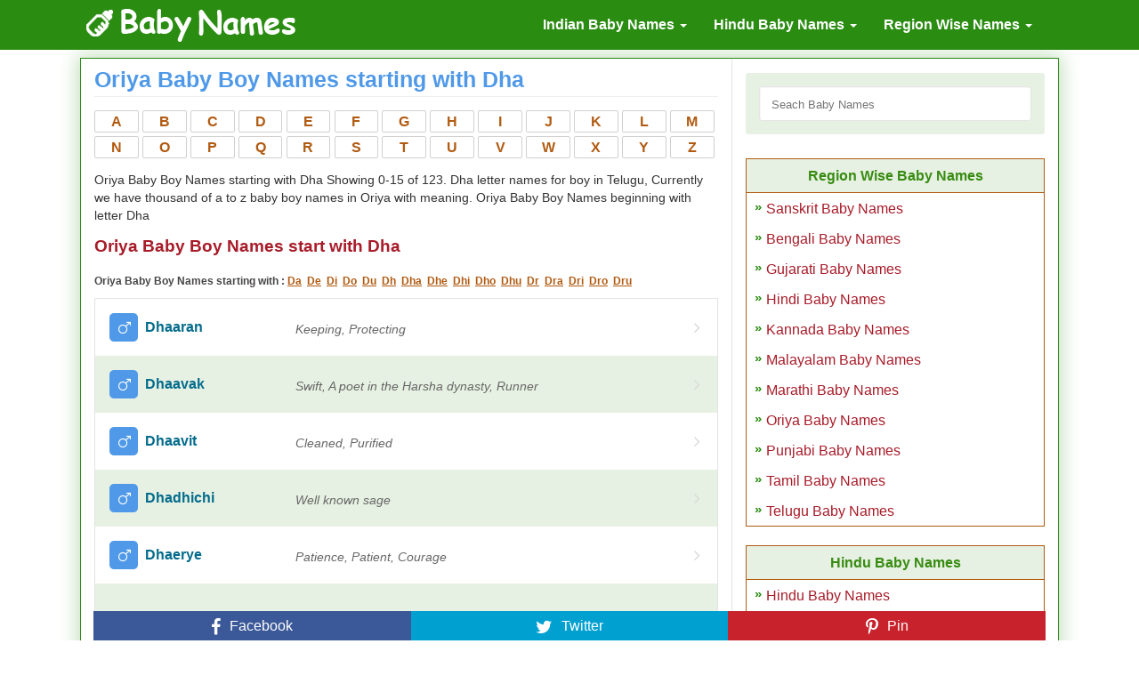

--- FILE ---
content_type: text/html; charset=UTF-8
request_url: https://baby-names.in/oriya-baby-boy-names-starting-with-dha
body_size: 4002
content:
<!DOCTYPE html>
<html lang="en-IN">

<head>
    <meta charset="utf-8" />
<meta name="viewport" content="width=device-width, initial-scale=1.0">
<title>Oriya Baby Boy Names Starting with Dha - Page 1/9 - BabyNames</title>
<meta name="description" content="Oriya Baby Boy Names starting with Dha Showing 0-15 of 123. Dha letter names for boy in Telugu, Currently we have thousand of a to z baby boy names in Oriya with meaning. Oriya Baby Boy Names beginning with letter Dha" />
<meta name="keywords" content="babyname, starting with dha, babynames, beginning, a z, hindu, bharat, bharatiya, book, born, boy, boys, child, children, database, girl, girls, indain, india, indian, indians, short, modern, kid, kids, newborn, oriya, hindi, startfrom, starts" />
<link rel="canonical" href="https://baby-names.in/oriya-baby-boy-names-starting-with-dha"/>
	<link rel="next" href="https://baby-names.in/oriya-baby-boy-names-starting-with-dha?page=2" />
<meta name="csrf-token" content="hVzCexxnaunOkYIsb7WNXCZgYu8YkaVKHv56VygW">
<link rel="shortcut icon" href="https://baby-names.in/favicon.ico" type="image/x-icon" />
<link rel="preload" href="https://baby-names.in/css/fonts/fontawesome-webfont.woff2?v=4.5.0" as="font" type="font/woff2" crossorigin>
<meta name="theme-color" content="#2A8C11" />
<link rel="stylesheet" type="text/css" href="https://baby-names.in/css/app.min.css">
<meta name="google-site-verification" content="uASCzzmUEO5EY9ywyQv-leD0EDG5jyLr8pxBderm0Sk" />
<meta name="msvalidate.01" content="C07725203FE349320AA3FF0EAD74C88D" />

</head>

<body>
    <nav class="navbar navbar-inverse navbar-fixed-top">
        <div class="container">
            <input type="checkbox" id="navbar-toggle-cbox">
            <div class="navbar-header">
                <label for="navbar-toggle-cbox" class="navbar-toggle collapsed" data-toggle="collapse" data-target="#navbar"
                    aria-expanded="false" aria-controls="navbar">
                    <span class="icon-bar"></span><span class="icon-bar"></span><span class="icon-bar"></span></label>
                <span class="navbar-brand"><a href="https://baby-names.in/" class="logo"><img
                            src="https://baby-names.in/baby-names.png" alt="Baby Names" /></a></span>
            </div>
            <div class="navbar-collapse collapse">
                <ul class="nav navbar-nav navbar-right">
                    <li class="dropdown">
                        <a href="#" class="dropdown-toggle" data-toggle="dropdown">Indian Baby Names
                            <b class="caret"></b>
                        </a>
                        <ul class="dropdown-menu">
                            <li><a href="https://baby-names.in/indian-baby-names">All Indian Names</a></li>
                            <li><a href="https://baby-names.in/indian-baby-boy-names">Indian Boy Names</a></li>
                            <li><a href="https://baby-names.in/indian-baby-girl-names">Indian Girl Names</a></li>
                            <li><a href="https://baby-names.in/short-and-sweet-indian-baby-names">Short & Sweet Indian Names</a></li>
                            <li><a href="https://baby-names.in/modern-indian-baby-names">Modern Indian Names</a></li>
                        </ul>
                    </li>
                    <li class="dropdown">
                        <a href="#" class="dropdown-toggle" data-toggle="dropdown">Hindu Baby Names
                            <b class="caret"></b>
                        </a>
                        <ul class="dropdown-menu">
                            <li><a href="https://baby-names.in/hindu-baby-names">All Hindu Names</a></li>
                            <li><a href="https://baby-names.in/hindu-baby-boy-names">Hindu Boy Names</a></li>
                            <li><a href="https://baby-names.in/hindu-baby-girl-names">Hindu Girl Names</a></li>
                            <li><a href="https://baby-names.in/short-and-sweet-hindu-baby-names">Short & Sweet Hindu Names</a></li>
                            <li><a href="https://baby-names.in/modern-hindu-baby-names">Modern Hindu Names</a></li>
                        </ul>
                    </li>
                    <li class="dropdown">
                        <a href="#" class="dropdown-toggle" data-toggle="dropdown">Region Wise Names
                            <b class="caret"></b>
                        </a>
                        <ul class="dropdown-menu">
                                                            <li><a href="https://baby-names.in/sanskrit-baby-names">Sanskrit Baby
                                        Names</a></li>
                                                            <li><a href="https://baby-names.in/bengali-baby-names">Bengali Baby
                                        Names</a></li>
                                                            <li><a href="https://baby-names.in/gujarati-baby-names">Gujarati Baby
                                        Names</a></li>
                                                            <li><a href="https://baby-names.in/hindi-baby-names">Hindi Baby
                                        Names</a></li>
                                                            <li><a href="https://baby-names.in/kannada-baby-names">Kannada Baby
                                        Names</a></li>
                                                            <li><a href="https://baby-names.in/malayalam-baby-names">Malayalam Baby
                                        Names</a></li>
                                                            <li><a href="https://baby-names.in/marathi-baby-names">Marathi Baby
                                        Names</a></li>
                                                            <li><a href="https://baby-names.in/oriya-baby-names">Oriya Baby
                                        Names</a></li>
                                                            <li><a href="https://baby-names.in/punjabi-baby-names">Punjabi Baby
                                        Names</a></li>
                                                            <li><a href="https://baby-names.in/tamil-baby-names">Tamil Baby
                                        Names</a></li>
                                                            <li><a href="https://baby-names.in/telugu-baby-names">Telugu Baby
                                        Names</a></li>
                                                    </ul>
                    </li>
                </ul>
            </div>
        </div>
    </nav>
    <div class="container body-content">
        <div class="row">
  <div class="col-md-12 box-shadow heading">
    <div class="row margin-bottom-0">
    
    <div class="col-md-8 border-r">
      <h1 class="boy">Oriya Baby Boy Names starting with Dha</h1>
      <hr class="top" />
      <div class="row"><div class="col-md-12">
      <p class="sort">
                <a  href="https://baby-names.in/oriya-baby-boy-names-starting-with-a">A</a>
                <a  href="https://baby-names.in/oriya-baby-boy-names-starting-with-b">B</a>
                <a  href="https://baby-names.in/oriya-baby-boy-names-starting-with-c">C</a>
                <a  href="https://baby-names.in/oriya-baby-boy-names-starting-with-d">D</a>
                <a  href="https://baby-names.in/oriya-baby-boy-names-starting-with-e">E</a>
                <a  href="https://baby-names.in/oriya-baby-boy-names-starting-with-f">F</a>
                <a  href="https://baby-names.in/oriya-baby-boy-names-starting-with-g">G</a>
                <a  href="https://baby-names.in/oriya-baby-boy-names-starting-with-h">H</a>
                <a  href="https://baby-names.in/oriya-baby-boy-names-starting-with-i">I</a>
                <a  href="https://baby-names.in/oriya-baby-boy-names-starting-with-j">J</a>
                <a  href="https://baby-names.in/oriya-baby-boy-names-starting-with-k">K</a>
                <a  href="https://baby-names.in/oriya-baby-boy-names-starting-with-l">L</a>
                <a  href="https://baby-names.in/oriya-baby-boy-names-starting-with-m">M</a>
                <a  href="https://baby-names.in/oriya-baby-boy-names-starting-with-n">N</a>
                <a  href="https://baby-names.in/oriya-baby-boy-names-starting-with-o">O</a>
                <a  href="https://baby-names.in/oriya-baby-boy-names-starting-with-p">P</a>
                <a  href="https://baby-names.in/oriya-baby-boy-names-starting-with-q">Q</a>
                <a  href="https://baby-names.in/oriya-baby-boy-names-starting-with-r">R</a>
                <a  href="https://baby-names.in/oriya-baby-boy-names-starting-with-s">S</a>
                <a  href="https://baby-names.in/oriya-baby-boy-names-starting-with-t">T</a>
                <a  href="https://baby-names.in/oriya-baby-boy-names-starting-with-u">U</a>
                <a  href="https://baby-names.in/oriya-baby-boy-names-starting-with-v">V</a>
                <a  href="https://baby-names.in/oriya-baby-boy-names-starting-with-w">W</a>
                <a  href="https://baby-names.in/oriya-baby-boy-names-starting-with-x">X</a>
                <a  href="https://baby-names.in/oriya-baby-boy-names-starting-with-y">Y</a>
                <a  href="https://baby-names.in/oriya-baby-boy-names-starting-with-z">Z</a>
              </p>
      </div></div>
            <div class="row desc"><div class="col-md-12">
      <p>Oriya Baby Boy Names starting with Dha Showing 0-15 of 123. Dha letter names for boy in Telugu, Currently we have thousand of a to z baby boy names in Oriya with meaning. Oriya Baby Boy Names beginning with letter Dha</p>
            <h2>Oriya Baby Boy Names start with Dha</h2>
            </div></div>
                    <div class="row"><div class="col-md-12"></div></div>
                <div class="row"><div class="col-md-12 col-xs-12 starting">

        <span>Oriya Baby Boy Names starting with : </span>
                <a href='https://baby-names.in/oriya-baby-boy-names-starting-with-da' title='Oriya Baby Boy Names starting with da'>Da</a>
                <a href='https://baby-names.in/oriya-baby-boy-names-starting-with-de' title='Oriya Baby Boy Names starting with de'>De</a>
                <a href='https://baby-names.in/oriya-baby-boy-names-starting-with-di' title='Oriya Baby Boy Names starting with di'>Di</a>
                <a href='https://baby-names.in/oriya-baby-boy-names-starting-with-do' title='Oriya Baby Boy Names starting with do'>Do</a>
                <a href='https://baby-names.in/oriya-baby-boy-names-starting-with-du' title='Oriya Baby Boy Names starting with du'>Du</a>
                <a href='https://baby-names.in/oriya-baby-boy-names-starting-with-dh' title='Oriya Baby Boy Names starting with dh'>Dh</a>
                <a href='https://baby-names.in/oriya-baby-boy-names-starting-with-dha' title='Oriya Baby Boy Names starting with dha'>Dha</a>
                <a href='https://baby-names.in/oriya-baby-boy-names-starting-with-dhe' title='Oriya Baby Boy Names starting with dhe'>Dhe</a>
                <a href='https://baby-names.in/oriya-baby-boy-names-starting-with-dhi' title='Oriya Baby Boy Names starting with dhi'>Dhi</a>
                <a href='https://baby-names.in/oriya-baby-boy-names-starting-with-dho' title='Oriya Baby Boy Names starting with dho'>Dho</a>
                <a href='https://baby-names.in/oriya-baby-boy-names-starting-with-dhu' title='Oriya Baby Boy Names starting with dhu'>Dhu</a>
                <a href='https://baby-names.in/oriya-baby-boy-names-starting-with-dr' title='Oriya Baby Boy Names starting with dr'>Dr</a>
                <a href='https://baby-names.in/oriya-baby-boy-names-starting-with-dra' title='Oriya Baby Boy Names starting with dra'>Dra</a>
                <a href='https://baby-names.in/oriya-baby-boy-names-starting-with-dri' title='Oriya Baby Boy Names starting with dri'>Dri</a>
                <a href='https://baby-names.in/oriya-baby-boy-names-starting-with-dro' title='Oriya Baby Boy Names starting with dro'>Dro</a>
                <a href='https://baby-names.in/oriya-baby-boy-names-starting-with-dru' title='Oriya Baby Boy Names starting with dru'>Dru</a>
                </div></div>
              
      <ul class="list">
                                <li>
          <a href="https://baby-names.in/baby-name/dhaaran.html">
            <i class="fa gen fa-boy"></i>
            <span class="name">Dhaaran</span>
            <span class="mean">Keeping, Protecting</span>
          </a>
        </li>
                        <li>
          <a href="https://baby-names.in/baby-name/dhaavak.html">
            <i class="fa gen fa-boy"></i>
            <span class="name">Dhaavak</span>
            <span class="mean">Swift, A poet in the Harsha dynasty, Runner</span>
          </a>
        </li>
                        <li>
          <a href="https://baby-names.in/baby-name/dhaavit.html">
            <i class="fa gen fa-boy"></i>
            <span class="name">Dhaavit</span>
            <span class="mean">Cleaned, Purified</span>
          </a>
        </li>
                        <li>
          <a href="https://baby-names.in/baby-name/dhadhichi.html">
            <i class="fa gen fa-boy"></i>
            <span class="name">Dhadhichi</span>
            <span class="mean">Well known sage</span>
          </a>
        </li>
                        <li>
          <a href="https://baby-names.in/baby-name/dhaerye.html">
            <i class="fa gen fa-boy"></i>
            <span class="name">Dhaerye</span>
            <span class="mean">Patience, Patient, Courage</span>
          </a>
        </li>
                          <li><ins class="adsbygoogle"
     style="display:block"
     data-ad-client="ca-pub-3811125645430054"
     data-ad-slot="1077222305"
     data-ad-format="auto"
     data-full-width-responsive="true"></ins>
<script>
     (adsbygoogle = window.adsbygoogle || []).push({});
</script>

</li>
                <li>
          <a href="https://baby-names.in/baby-name/dhairya.html">
            <i class="fa gen fa-boy"></i>
            <span class="name">Dhairya</span>
            <span class="mean">Patience, Patient, Courage</span>
          </a>
        </li>
                        <li>
          <a href="https://baby-names.in/baby-name/dhairyashil.html">
            <i class="fa gen fa-boy"></i>
            <span class="name">Dhairyashil</span>
            <span class="mean">Statue of courage and patience</span>
          </a>
        </li>
                        <li>
          <a href="https://baby-names.in/baby-name/dhairyya.html">
            <i class="fa gen fa-boy"></i>
            <span class="name">Dhairyya</span>
            <span class="mean">Patience</span>
          </a>
        </li>
                        <li>
          <a href="https://baby-names.in/baby-name/dhaivik.html">
            <i class="fa gen fa-boy"></i>
            <span class="name">Dhaivik</span>
            <span class="mean"></span>
          </a>
        </li>
                        <li>
          <a href="https://baby-names.in/baby-name/dhaksh.html">
            <i class="fa gen fa-boy"></i>
            <span class="name">Dhaksh</span>
            <span class="mean">Eshwar</span>
          </a>
        </li>
                          <li><ins class="adsbygoogle"
     style="display:block"
     data-ad-client="ca-pub-3811125645430054"
     data-ad-slot="1077222305"
     data-ad-format="auto"
     data-full-width-responsive="true"></ins>
<script>
     (adsbygoogle = window.adsbygoogle || []).push({});
</script>

</li>
                <li>
          <a href="https://baby-names.in/baby-name/dhakshesh.html">
            <i class="fa gen fa-boy"></i>
            <span class="name">Dhakshesh</span>
            <span class="mean">Lord Shiva, Lord of Daksha, An epithet of Shiva</span>
          </a>
        </li>
                        <li>
          <a href="https://baby-names.in/baby-name/dhakshith.html">
            <i class="fa gen fa-boy"></i>
            <span class="name">Dhakshith</span>
            <span class="mean"></span>
          </a>
        </li>
                        <li>
          <a href="https://baby-names.in/baby-name/dham.html">
            <i class="fa gen fa-boy"></i>
            <span class="name">Dham</span>
            <span class="mean">Strength, Light, Power, Place of pilgrimage</span>
          </a>
        </li>
                        <li>
          <a href="https://baby-names.in/baby-name/dhaman.html">
            <i class="fa gen fa-boy"></i>
            <span class="name">Dhaman</span>
            <span class="mean">Ray, Light, Majesty, Glory, Splendor, Strength, Power, Home</span>
          </a>
        </li>
                        <li>
          <a href="https://baby-names.in/baby-name/dhamendra.html">
            <i class="fa gen fa-boy"></i>
            <span class="name">Dhamendra</span>
            <span class="mean">Dharm Dev</span>
          </a>
        </li>
                      </ul>
      <div class="paginate"><ul>
			<li><span>&laquo;</span></li>
																<li class="active"><span>1</span></li>
																<li><a href="https://baby-names.in/oriya-baby-boy-names-starting-with-dha?page=2">2</a></li>
																<li><a href="https://baby-names.in/oriya-baby-boy-names-starting-with-dha?page=3">3</a></li>
																<li><a href="https://baby-names.in/oriya-baby-boy-names-starting-with-dha?page=4">4</a></li>
																<li><a href="https://baby-names.in/oriya-baby-boy-names-starting-with-dha?page=5">5</a></li>
																<li><a href="https://baby-names.in/oriya-baby-boy-names-starting-with-dha?page=6">6</a></li>
																<li><a href="https://baby-names.in/oriya-baby-boy-names-starting-with-dha?page=7">7</a></li>
																<li><a href="https://baby-names.in/oriya-baby-boy-names-starting-with-dha?page=8">8</a></li>
																<li><a href="https://baby-names.in/oriya-baby-boy-names-starting-with-dha?page=9">9</a></li>
													<li><a href="https://baby-names.in/oriya-baby-boy-names-starting-with-dha?page=2">&raquo;</a></li>
	</ul></div>
    </div>
    <div class="col-md-4">
      <form method="POST" action="https://baby-names.in/search-query" accept-charset="UTF-8"><input name="_token" type="hidden" value="hVzCexxnaunOkYIsb7WNXCZgYu8YkaVKHv56VygW">
<div class="search"><input type="text" name="search" required="required" autocomplete="off" placeholder="Seach Baby Names"></div>
</form>      <div class="row"><div class="col-md-12"><div class="row">

</div></div></div>
      <div><h2 class="links">Region Wise Baby Names</h2><ul class="links">
<li><a href="https://baby-names.in/sanskrit-baby-names">Sanskrit Baby Names</a></li>
<li><a href="https://baby-names.in/bengali-baby-names">Bengali Baby Names</a></li>
<li><a href="https://baby-names.in/gujarati-baby-names">Gujarati Baby Names</a></li>
<li><a href="https://baby-names.in/hindi-baby-names">Hindi Baby Names</a></li>
<li><a href="https://baby-names.in/kannada-baby-names">Kannada Baby Names</a></li>
<li><a href="https://baby-names.in/malayalam-baby-names">Malayalam Baby Names</a></li>
<li><a href="https://baby-names.in/marathi-baby-names">Marathi Baby Names</a></li>
<li><a href="https://baby-names.in/oriya-baby-names">Oriya Baby Names</a></li>
<li><a href="https://baby-names.in/punjabi-baby-names">Punjabi Baby Names</a></li>
<li><a href="https://baby-names.in/tamil-baby-names">Tamil Baby Names</a></li>
<li><a href="https://baby-names.in/telugu-baby-names">Telugu Baby Names</a></li>
</ul></div>      <div class="row"><div class="col-md-12"><div class="row">

</div></div></div>
      <div><h2 class="links">Hindu Baby Names</h2><ul class="links">
<li><a href="https://baby-names.in/hindu-baby-names">Hindu Baby Names</a></li>
<li><a href="https://baby-names.in/hindu-baby-boy-names">Hindu Boy Names</a></li>
<li><a href="https://baby-names.in/hindu-baby-girl-names">Hindu Girl Names</a></li>
<li><a href="https://baby-names.in/short-and-sweet-hindu-baby-names">Short & Sweet Hindu Names</a></li>
<li><a href="https://baby-names.in/modern-hindu-baby-names">Modern Hindu Names</a></li>
</ul></div>    </div>
    </div>
        <hr class="margin-top-0">
    <div class="row"><div class="col-md-12">
    <p class="f-12"><strong>Search Keywords: </strong>oriya baby names starting with, oriya baby girl names starting with, oriya baby boy names starting with, oriya baby name, oriya baby names with meaning, new oriya baby names, unique oriya baby names, meaning of oriya baby names, a, b, c, d, e, f, g, h, i, j, k, l, m, n, o, p, q, r, s, t, u, v, w, x, y, z, dha, shi, pra, raj, sha, dev, sam, san, bha, cha, sha, pra, san</p>
    </div></div>
      </div>
</div>
        <div class="row">
<div class="col-md-12 col-xs-12 social">
<a class="fb" href="https://www.facebook.com/sharer/sharer.php?u=https%3A%2F%2Fbaby-names.in%2Foriya-baby-boy-names-starting-with-dha"><i class="fa fa-fb"></i><b>Facebook</b></a>
<a class="wa" href="whatsapp://send?text=https%3A%2F%2Fbaby-names.in%2Foriya-baby-boy-names-starting-with-dha+Hello%2C+Visit+this+page."><i class="fa fa-wa"></i><b>WhatsApp</b></a>
<a class="tw" href="https://twitter.com/intent/tweet/?text=Oriya+Baby+Boy+Names+Starting+with+Dha+-+Page+1%2F9+-+BabyNames&url=https%3A%2F%2Fbaby-names.in%2Foriya-baby-boy-names-starting-with-dha"><i class="fa fa-tw"></i><b>Twitter</b></a>

<a class="pn" href="https://pinterest.com/pin/create/link/?url=https%3A%2F%2Fbaby-names.in%2Foriya-baby-boy-names-starting-with-dha&description=Oriya+Baby+Boy+Names+Starting+with+Dha+-+Page+1%2F9+-+BabyNames"><i class="fa fa-pn"></i><b>Pin</b></a>
</div>
</div>
        <hr />
        <div class="row">
            <div class="col-md-12">
                <footer>
                    <p>&copy; 2020 - Baby Names. <a href="https://baby-names.in/privacy.html">Privacy Policy</a></p>
                </footer>
            </div>
        </div>
    </div>
    <script type="text/javascript">
        document.addEventListener("DOMContentLoaded", function() {
            var e, t = "https://baby-names.in/js/main.js";

            function n() {
                e && clearTimeout(e), e = setTimeout(function() {
                    window.pageYOffset;
                    if (0 == document.querySelectorAll("script[src='" + t + "']").length) {
                        var e = document.createElement("script");
                        e.rel = "text/javascript", e.src = t, document.getElementsByTagName("head")[0]
                            .appendChild(e)
                    }
                }, 20)
            }
            window.addEventListener("load", n), document.addEventListener("scroll", n), window.addEventListener(
                "resize", n), window.addEventListener("orientationChange", n)
        });
    </script>
                <script async src="https://www.googletagmanager.com/gtag/js?id=UA-58518093-15"></script>
        <script>
            window.dataLayer = window.dataLayer || [];

            function gtag() {
                dataLayer.push(arguments);
            }
            gtag('js', new Date());
            gtag('config', 'UA-58518093-15');
        </script>
                <script data-ad-client="ca-pub-3811125645430054" async
            src="https://pagead2.googlesyndication.com/pagead/js/adsbygoogle.js"></script>
    </body>

</html>


--- FILE ---
content_type: text/html; charset=utf-8
request_url: https://www.google.com/recaptcha/api2/aframe
body_size: 265
content:
<!DOCTYPE HTML><html><head><meta http-equiv="content-type" content="text/html; charset=UTF-8"></head><body><script nonce="enOinHAzD0RG-QA0UjCFlg">/** Anti-fraud and anti-abuse applications only. See google.com/recaptcha */ try{var clients={'sodar':'https://pagead2.googlesyndication.com/pagead/sodar?'};window.addEventListener("message",function(a){try{if(a.source===window.parent){var b=JSON.parse(a.data);var c=clients[b['id']];if(c){var d=document.createElement('img');d.src=c+b['params']+'&rc='+(localStorage.getItem("rc::a")?sessionStorage.getItem("rc::b"):"");window.document.body.appendChild(d);sessionStorage.setItem("rc::e",parseInt(sessionStorage.getItem("rc::e")||0)+1);localStorage.setItem("rc::h",'1769797977831');}}}catch(b){}});window.parent.postMessage("_grecaptcha_ready", "*");}catch(b){}</script></body></html>